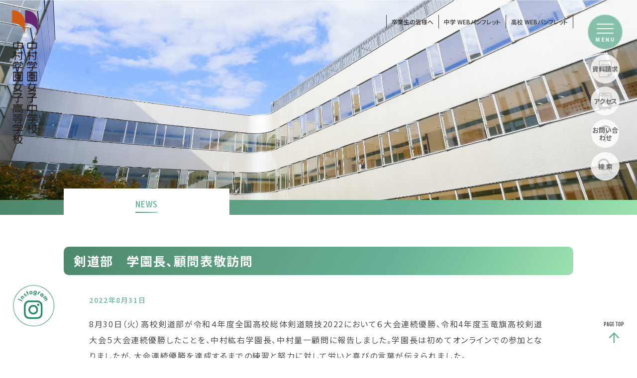

--- FILE ---
content_type: text/html; charset=UTF-8
request_url: https://www.nakamura-njh.ed.jp/news/10372/
body_size: 8923
content:


<!DOCTYPE html>
<html lang="ja">
<head>
	<meta charset="UTF-8">
	<meta http-equiv="Content-Type" content="text/html; charset=UTF-8">
	<meta http-equiv="X-UA-Compatible" content="IE=edge">
	<meta name="viewport" content="width=device-width,user-scalable=yes">
	<title>中村学園女子中学校・中村学園女子高等学校</title>
	<meta name="description" content="中村学園女子中学校・中村学園女子高等学校" />
	<meta name="keywords" content="" />
	<meta id="viewport" name="viewport" content="width=device-width, user-scalable=yes, maximum-scale=1.0, minimum-scale=1.0">
	<link href="https://www.nakamura-njh.ed.jp/css/style.min.css" rel="stylesheet" type="text/css" />
	<link href="https://www.nakamura-njh.ed.jp/css/cms.min.css" rel="stylesheet" type="text/css" />
	<link href="https://www.nakamura-njh.ed.jp/css/slick.css" rel="stylesheet" type="text/css" />
	<script src="https://www.nakamura-njh.ed.jp/js/jquery-3.4.1.min.js" type="text/javascript"></script>
	<script src="https://www.nakamura-njh.ed.jp/js/slick.min.js" type="text/javascript"></script>
	<meta name='robots' content='max-image-preview:large' />
<link rel="alternate" title="oEmbed (JSON)" type="application/json+oembed" href="https://www.nakamura-njh.ed.jp/wp-json/oembed/1.0/embed?url=https%3A%2F%2Fwww.nakamura-njh.ed.jp%2Fnews%2F10372%2F" />
<link rel="alternate" title="oEmbed (XML)" type="text/xml+oembed" href="https://www.nakamura-njh.ed.jp/wp-json/oembed/1.0/embed?url=https%3A%2F%2Fwww.nakamura-njh.ed.jp%2Fnews%2F10372%2F&#038;format=xml" />
<style id='wp-img-auto-sizes-contain-inline-css' type='text/css'>
img:is([sizes=auto i],[sizes^="auto," i]){contain-intrinsic-size:3000px 1500px}
/*# sourceURL=wp-img-auto-sizes-contain-inline-css */
</style>
<style id='wp-emoji-styles-inline-css' type='text/css'>

	img.wp-smiley, img.emoji {
		display: inline !important;
		border: none !important;
		box-shadow: none !important;
		height: 1em !important;
		width: 1em !important;
		margin: 0 0.07em !important;
		vertical-align: -0.1em !important;
		background: none !important;
		padding: 0 !important;
	}
/*# sourceURL=wp-emoji-styles-inline-css */
</style>
<style id='wp-block-library-inline-css' type='text/css'>
:root{--wp-block-synced-color:#7a00df;--wp-block-synced-color--rgb:122,0,223;--wp-bound-block-color:var(--wp-block-synced-color);--wp-editor-canvas-background:#ddd;--wp-admin-theme-color:#007cba;--wp-admin-theme-color--rgb:0,124,186;--wp-admin-theme-color-darker-10:#006ba1;--wp-admin-theme-color-darker-10--rgb:0,107,160.5;--wp-admin-theme-color-darker-20:#005a87;--wp-admin-theme-color-darker-20--rgb:0,90,135;--wp-admin-border-width-focus:2px}@media (min-resolution:192dpi){:root{--wp-admin-border-width-focus:1.5px}}.wp-element-button{cursor:pointer}:root .has-very-light-gray-background-color{background-color:#eee}:root .has-very-dark-gray-background-color{background-color:#313131}:root .has-very-light-gray-color{color:#eee}:root .has-very-dark-gray-color{color:#313131}:root .has-vivid-green-cyan-to-vivid-cyan-blue-gradient-background{background:linear-gradient(135deg,#00d084,#0693e3)}:root .has-purple-crush-gradient-background{background:linear-gradient(135deg,#34e2e4,#4721fb 50%,#ab1dfe)}:root .has-hazy-dawn-gradient-background{background:linear-gradient(135deg,#faaca8,#dad0ec)}:root .has-subdued-olive-gradient-background{background:linear-gradient(135deg,#fafae1,#67a671)}:root .has-atomic-cream-gradient-background{background:linear-gradient(135deg,#fdd79a,#004a59)}:root .has-nightshade-gradient-background{background:linear-gradient(135deg,#330968,#31cdcf)}:root .has-midnight-gradient-background{background:linear-gradient(135deg,#020381,#2874fc)}:root{--wp--preset--font-size--normal:16px;--wp--preset--font-size--huge:42px}.has-regular-font-size{font-size:1em}.has-larger-font-size{font-size:2.625em}.has-normal-font-size{font-size:var(--wp--preset--font-size--normal)}.has-huge-font-size{font-size:var(--wp--preset--font-size--huge)}.has-text-align-center{text-align:center}.has-text-align-left{text-align:left}.has-text-align-right{text-align:right}.has-fit-text{white-space:nowrap!important}#end-resizable-editor-section{display:none}.aligncenter{clear:both}.items-justified-left{justify-content:flex-start}.items-justified-center{justify-content:center}.items-justified-right{justify-content:flex-end}.items-justified-space-between{justify-content:space-between}.screen-reader-text{border:0;clip-path:inset(50%);height:1px;margin:-1px;overflow:hidden;padding:0;position:absolute;width:1px;word-wrap:normal!important}.screen-reader-text:focus{background-color:#ddd;clip-path:none;color:#444;display:block;font-size:1em;height:auto;left:5px;line-height:normal;padding:15px 23px 14px;text-decoration:none;top:5px;width:auto;z-index:100000}html :where(.has-border-color){border-style:solid}html :where([style*=border-top-color]){border-top-style:solid}html :where([style*=border-right-color]){border-right-style:solid}html :where([style*=border-bottom-color]){border-bottom-style:solid}html :where([style*=border-left-color]){border-left-style:solid}html :where([style*=border-width]){border-style:solid}html :where([style*=border-top-width]){border-top-style:solid}html :where([style*=border-right-width]){border-right-style:solid}html :where([style*=border-bottom-width]){border-bottom-style:solid}html :where([style*=border-left-width]){border-left-style:solid}html :where(img[class*=wp-image-]){height:auto;max-width:100%}:where(figure){margin:0 0 1em}html :where(.is-position-sticky){--wp-admin--admin-bar--position-offset:var(--wp-admin--admin-bar--height,0px)}@media screen and (max-width:600px){html :where(.is-position-sticky){--wp-admin--admin-bar--position-offset:0px}}

/*# sourceURL=wp-block-library-inline-css */
</style><style id='global-styles-inline-css' type='text/css'>
:root{--wp--preset--aspect-ratio--square: 1;--wp--preset--aspect-ratio--4-3: 4/3;--wp--preset--aspect-ratio--3-4: 3/4;--wp--preset--aspect-ratio--3-2: 3/2;--wp--preset--aspect-ratio--2-3: 2/3;--wp--preset--aspect-ratio--16-9: 16/9;--wp--preset--aspect-ratio--9-16: 9/16;--wp--preset--color--black: #000000;--wp--preset--color--cyan-bluish-gray: #abb8c3;--wp--preset--color--white: #ffffff;--wp--preset--color--pale-pink: #f78da7;--wp--preset--color--vivid-red: #cf2e2e;--wp--preset--color--luminous-vivid-orange: #ff6900;--wp--preset--color--luminous-vivid-amber: #fcb900;--wp--preset--color--light-green-cyan: #7bdcb5;--wp--preset--color--vivid-green-cyan: #00d084;--wp--preset--color--pale-cyan-blue: #8ed1fc;--wp--preset--color--vivid-cyan-blue: #0693e3;--wp--preset--color--vivid-purple: #9b51e0;--wp--preset--gradient--vivid-cyan-blue-to-vivid-purple: linear-gradient(135deg,rgb(6,147,227) 0%,rgb(155,81,224) 100%);--wp--preset--gradient--light-green-cyan-to-vivid-green-cyan: linear-gradient(135deg,rgb(122,220,180) 0%,rgb(0,208,130) 100%);--wp--preset--gradient--luminous-vivid-amber-to-luminous-vivid-orange: linear-gradient(135deg,rgb(252,185,0) 0%,rgb(255,105,0) 100%);--wp--preset--gradient--luminous-vivid-orange-to-vivid-red: linear-gradient(135deg,rgb(255,105,0) 0%,rgb(207,46,46) 100%);--wp--preset--gradient--very-light-gray-to-cyan-bluish-gray: linear-gradient(135deg,rgb(238,238,238) 0%,rgb(169,184,195) 100%);--wp--preset--gradient--cool-to-warm-spectrum: linear-gradient(135deg,rgb(74,234,220) 0%,rgb(151,120,209) 20%,rgb(207,42,186) 40%,rgb(238,44,130) 60%,rgb(251,105,98) 80%,rgb(254,248,76) 100%);--wp--preset--gradient--blush-light-purple: linear-gradient(135deg,rgb(255,206,236) 0%,rgb(152,150,240) 100%);--wp--preset--gradient--blush-bordeaux: linear-gradient(135deg,rgb(254,205,165) 0%,rgb(254,45,45) 50%,rgb(107,0,62) 100%);--wp--preset--gradient--luminous-dusk: linear-gradient(135deg,rgb(255,203,112) 0%,rgb(199,81,192) 50%,rgb(65,88,208) 100%);--wp--preset--gradient--pale-ocean: linear-gradient(135deg,rgb(255,245,203) 0%,rgb(182,227,212) 50%,rgb(51,167,181) 100%);--wp--preset--gradient--electric-grass: linear-gradient(135deg,rgb(202,248,128) 0%,rgb(113,206,126) 100%);--wp--preset--gradient--midnight: linear-gradient(135deg,rgb(2,3,129) 0%,rgb(40,116,252) 100%);--wp--preset--font-size--small: 13px;--wp--preset--font-size--medium: 20px;--wp--preset--font-size--large: 36px;--wp--preset--font-size--x-large: 42px;--wp--preset--spacing--20: 0.44rem;--wp--preset--spacing--30: 0.67rem;--wp--preset--spacing--40: 1rem;--wp--preset--spacing--50: 1.5rem;--wp--preset--spacing--60: 2.25rem;--wp--preset--spacing--70: 3.38rem;--wp--preset--spacing--80: 5.06rem;--wp--preset--shadow--natural: 6px 6px 9px rgba(0, 0, 0, 0.2);--wp--preset--shadow--deep: 12px 12px 50px rgba(0, 0, 0, 0.4);--wp--preset--shadow--sharp: 6px 6px 0px rgba(0, 0, 0, 0.2);--wp--preset--shadow--outlined: 6px 6px 0px -3px rgb(255, 255, 255), 6px 6px rgb(0, 0, 0);--wp--preset--shadow--crisp: 6px 6px 0px rgb(0, 0, 0);}:where(.is-layout-flex){gap: 0.5em;}:where(.is-layout-grid){gap: 0.5em;}body .is-layout-flex{display: flex;}.is-layout-flex{flex-wrap: wrap;align-items: center;}.is-layout-flex > :is(*, div){margin: 0;}body .is-layout-grid{display: grid;}.is-layout-grid > :is(*, div){margin: 0;}:where(.wp-block-columns.is-layout-flex){gap: 2em;}:where(.wp-block-columns.is-layout-grid){gap: 2em;}:where(.wp-block-post-template.is-layout-flex){gap: 1.25em;}:where(.wp-block-post-template.is-layout-grid){gap: 1.25em;}.has-black-color{color: var(--wp--preset--color--black) !important;}.has-cyan-bluish-gray-color{color: var(--wp--preset--color--cyan-bluish-gray) !important;}.has-white-color{color: var(--wp--preset--color--white) !important;}.has-pale-pink-color{color: var(--wp--preset--color--pale-pink) !important;}.has-vivid-red-color{color: var(--wp--preset--color--vivid-red) !important;}.has-luminous-vivid-orange-color{color: var(--wp--preset--color--luminous-vivid-orange) !important;}.has-luminous-vivid-amber-color{color: var(--wp--preset--color--luminous-vivid-amber) !important;}.has-light-green-cyan-color{color: var(--wp--preset--color--light-green-cyan) !important;}.has-vivid-green-cyan-color{color: var(--wp--preset--color--vivid-green-cyan) !important;}.has-pale-cyan-blue-color{color: var(--wp--preset--color--pale-cyan-blue) !important;}.has-vivid-cyan-blue-color{color: var(--wp--preset--color--vivid-cyan-blue) !important;}.has-vivid-purple-color{color: var(--wp--preset--color--vivid-purple) !important;}.has-black-background-color{background-color: var(--wp--preset--color--black) !important;}.has-cyan-bluish-gray-background-color{background-color: var(--wp--preset--color--cyan-bluish-gray) !important;}.has-white-background-color{background-color: var(--wp--preset--color--white) !important;}.has-pale-pink-background-color{background-color: var(--wp--preset--color--pale-pink) !important;}.has-vivid-red-background-color{background-color: var(--wp--preset--color--vivid-red) !important;}.has-luminous-vivid-orange-background-color{background-color: var(--wp--preset--color--luminous-vivid-orange) !important;}.has-luminous-vivid-amber-background-color{background-color: var(--wp--preset--color--luminous-vivid-amber) !important;}.has-light-green-cyan-background-color{background-color: var(--wp--preset--color--light-green-cyan) !important;}.has-vivid-green-cyan-background-color{background-color: var(--wp--preset--color--vivid-green-cyan) !important;}.has-pale-cyan-blue-background-color{background-color: var(--wp--preset--color--pale-cyan-blue) !important;}.has-vivid-cyan-blue-background-color{background-color: var(--wp--preset--color--vivid-cyan-blue) !important;}.has-vivid-purple-background-color{background-color: var(--wp--preset--color--vivid-purple) !important;}.has-black-border-color{border-color: var(--wp--preset--color--black) !important;}.has-cyan-bluish-gray-border-color{border-color: var(--wp--preset--color--cyan-bluish-gray) !important;}.has-white-border-color{border-color: var(--wp--preset--color--white) !important;}.has-pale-pink-border-color{border-color: var(--wp--preset--color--pale-pink) !important;}.has-vivid-red-border-color{border-color: var(--wp--preset--color--vivid-red) !important;}.has-luminous-vivid-orange-border-color{border-color: var(--wp--preset--color--luminous-vivid-orange) !important;}.has-luminous-vivid-amber-border-color{border-color: var(--wp--preset--color--luminous-vivid-amber) !important;}.has-light-green-cyan-border-color{border-color: var(--wp--preset--color--light-green-cyan) !important;}.has-vivid-green-cyan-border-color{border-color: var(--wp--preset--color--vivid-green-cyan) !important;}.has-pale-cyan-blue-border-color{border-color: var(--wp--preset--color--pale-cyan-blue) !important;}.has-vivid-cyan-blue-border-color{border-color: var(--wp--preset--color--vivid-cyan-blue) !important;}.has-vivid-purple-border-color{border-color: var(--wp--preset--color--vivid-purple) !important;}.has-vivid-cyan-blue-to-vivid-purple-gradient-background{background: var(--wp--preset--gradient--vivid-cyan-blue-to-vivid-purple) !important;}.has-light-green-cyan-to-vivid-green-cyan-gradient-background{background: var(--wp--preset--gradient--light-green-cyan-to-vivid-green-cyan) !important;}.has-luminous-vivid-amber-to-luminous-vivid-orange-gradient-background{background: var(--wp--preset--gradient--luminous-vivid-amber-to-luminous-vivid-orange) !important;}.has-luminous-vivid-orange-to-vivid-red-gradient-background{background: var(--wp--preset--gradient--luminous-vivid-orange-to-vivid-red) !important;}.has-very-light-gray-to-cyan-bluish-gray-gradient-background{background: var(--wp--preset--gradient--very-light-gray-to-cyan-bluish-gray) !important;}.has-cool-to-warm-spectrum-gradient-background{background: var(--wp--preset--gradient--cool-to-warm-spectrum) !important;}.has-blush-light-purple-gradient-background{background: var(--wp--preset--gradient--blush-light-purple) !important;}.has-blush-bordeaux-gradient-background{background: var(--wp--preset--gradient--blush-bordeaux) !important;}.has-luminous-dusk-gradient-background{background: var(--wp--preset--gradient--luminous-dusk) !important;}.has-pale-ocean-gradient-background{background: var(--wp--preset--gradient--pale-ocean) !important;}.has-electric-grass-gradient-background{background: var(--wp--preset--gradient--electric-grass) !important;}.has-midnight-gradient-background{background: var(--wp--preset--gradient--midnight) !important;}.has-small-font-size{font-size: var(--wp--preset--font-size--small) !important;}.has-medium-font-size{font-size: var(--wp--preset--font-size--medium) !important;}.has-large-font-size{font-size: var(--wp--preset--font-size--large) !important;}.has-x-large-font-size{font-size: var(--wp--preset--font-size--x-large) !important;}
/*# sourceURL=global-styles-inline-css */
</style>

<style id='classic-theme-styles-inline-css' type='text/css'>
/*! This file is auto-generated */
.wp-block-button__link{color:#fff;background-color:#32373c;border-radius:9999px;box-shadow:none;text-decoration:none;padding:calc(.667em + 2px) calc(1.333em + 2px);font-size:1.125em}.wp-block-file__button{background:#32373c;color:#fff;text-decoration:none}
/*# sourceURL=/wp-includes/css/classic-themes.min.css */
</style>
<link rel='stylesheet' id='wp-pagenavi-css' href='https://www.nakamura-njh.ed.jp/njh-info/wp-content/plugins/wp-pagenavi/pagenavi-css.css?ver=2.70' type='text/css' media='all' />
<link rel="https://api.w.org/" href="https://www.nakamura-njh.ed.jp/wp-json/" /><link rel="alternate" title="JSON" type="application/json" href="https://www.nakamura-njh.ed.jp/wp-json/wp/v2/news/10372" /><link rel="EditURI" type="application/rsd+xml" title="RSD" href="https://www.nakamura-njh.ed.jp/njh-info/xmlrpc.php?rsd" />
<meta name="generator" content="WordPress 6.9" />
<link rel="canonical" href="https://www.nakamura-njh.ed.jp/news/10372/" />
<link rel="stylesheet" href="https://www.nakamura-njh.ed.jp/njh-info/wp-content/plugins/realtime-calendar/calendar.css" type="text/css" media="screen" />
<script type="text/javascript" src="https://www.nakamura-njh.ed.jp/njh-info/wp-content/plugins/realtime-calendar/dayChecker.js"></script>
<script type="text/javascript" src="https://www.nakamura-njh.ed.jp/njh-info/wp-content/plugins/realtime-calendar/util.js"></script>
<style type="text/css">.recentcomments a{display:inline !important;padding:0 !important;margin:0 !important;}</style><link rel="icon" href="https://www.nakamura-njh.ed.jp/njh-info/wp-content/uploads/2021/03/cropped-brand_logo-32x32.png" sizes="32x32" />
<link rel="icon" href="https://www.nakamura-njh.ed.jp/njh-info/wp-content/uploads/2021/03/cropped-brand_logo-192x192.png" sizes="192x192" />
<link rel="apple-touch-icon" href="https://www.nakamura-njh.ed.jp/njh-info/wp-content/uploads/2021/03/cropped-brand_logo-180x180.png" />
<meta name="msapplication-TileImage" content="https://www.nakamura-njh.ed.jp/njh-info/wp-content/uploads/2021/03/cropped-brand_logo-270x270.png" />
		<!-- Global site tag (gtag.js) - Google Analytics -->
<script async src="https://www.googletagmanager.com/gtag/js?id=G-71L6WZ182F"></script>
<script>
  window.dataLayer = window.dataLayer || [];
  function gtag(){dataLayer.push(arguments);}
  gtag('js', new Date());

  gtag('config', 'G-71L6WZ182F');
  gtag('config', 'UA-230304220-1');

</script>


</head>


<body class="cms single introduction">
	<div class="content-wrap">
		
	<a href="https://www.nakamura-njh.ed.jp/" class="header-left-logo"><img src="https://www.nakamura-njh.ed.jp/images/common/main-logo.png" alt="中村学園女子中学校・中村学園女子高等学校" class="pc-object"><img src="https://www.nakamura-njh.ed.jp/images/common/footer-logo.png" alt="中村学園女子中学校・中村学園女子高等学校" class="mb-object"></a>

<div class="header-common-container">
		<!-- <a href="#">受験生・保護者の皆様へ</a> -->
		<!-- <a href="#">在校生保護者の皆様へ</a> -->
		<a href="https://www.nakamura-njh.ed.jp/alumni/">卒業生の皆様へ</a>
		<!-- <a href="https://www.nakamura-njh.ed.jp/book_tyu_kou/" target="_blank">中学 WEBパンフレット</a>
		<a href="https://www.nakamura-njh.ed.jp/book_kou/" target="_blank">高校 WEBパンフレット</a> -->
		<a href="https://www.nakamura-njh.ed.jp/pdf/nakamura_jhs_2026_digital.pdf" target="_blank">中学 WEBパンフレット</a>
		<a href="https://www.nakamura-njh.ed.jp/pdf/nakamura_shs_2026_digital.pdf" target="_blank">高校 WEBパンフレット</a>
</div>


		<header>
    <div class="l-header">
        <div class="header-container">
            <h1 class="school-logo"><a href="https://www.nakamura-njh.ed.jp/">中村学園女子中学校・中村学園女子高等学校</a></h1>
            <div class="l-menu-trigger__box">
                <div class="menu-trigger trigger">
                    <span></span>
                    <span></span>
                    <span></span>
                    <p class="menue">MENU</p>
                </div>
                <div class="l-menu-box">
                    <div class="inner">
                        <div class="menu-school-logo"><a href="https://www.nakamura-njh.ed.jp/"><img src="https://www.nakamura-njh.ed.jp/images/common/footer-logo.png" alt="中村学園女子中学校・中村学園女子高等学校"></a></div>
                        <div class="res-icon_menu">
                            <ul>
                                <li><a href="https://www.nakamura-njh.ed.jp/request/">資料請求</a></li>
                                <li><a href="https://www.nakamura-njh.ed.jp/access/">アクセス</a></li>
                                <li><a href="https://www.nakamura-njh.ed.jp/contact/">お問い合わせ</a></li>
                                <!-- <li><a href="https://www.nakamura-njh.ed.jp/book_tyu_kou/">中学<br>WEBパンフ</a></li>
                                <li><a href="https://www.nakamura-njh.ed.jp/book_kou/">高校<br>WEBパンフ</a></li> -->
                            </ul>
                            <div class="res-search-wrap">
                                <script async src="https://cse.google.com/cse.js?cx=fcd77a995b4b043e9"></script>
                                <div class="gcse-search"></div>
                            </div>
                        </div>
                        <div class="school-content two-column">
                            <div class="junior-menu">
                                <a href="https://www.nakamura-njh.ed.jp/junior/"><h3 class="school-menu-title">中村学園女子中学校</h3></a>
                                <div class="cat-menu_title">学校紹介</div>
                                <div class="category-list">
                                    <ul class="category-box">
                                        <li><a href="https://www.nakamura-njh.ed.jp/junior/introduction/greeting.html">学校長ご挨拶</a></li>
                                        <li><a href="https://www.nakamura-njh.ed.jp/junior/introduction/spirits.html">建学の精神</a></li>
                                        <li><a href="https://www.nakamura-njh.ed.jp/junior/introduction/history.html">沿革</a></li>
                                        <li><a href="https://www.nakamura-njh.ed.jp/junior/introduction/institution.html">学校法人中村学園が設置する学校等</a></li>
                                    </ul>
                                </div>
                                <div class="cat-menu_title">中学校の学び</div>
                                <div class="category-list">
                                    <ul class="category-box">
                                        <li><a href="https://www.nakamura-njh.ed.jp/junior/education/system.html">学びの特長</a></li>
                                        <li><a href="https://www.nakamura-njh.ed.jp/junior/education/curriculum.html">カリキュラム</a></li>
                                        <li><a href="https://www.nakamura-njh.ed.jp/junior/education/global.html">グローバル教育</a></li>
                                    </ul>
                                </div>
                                <div class="cat-menu_title">学校生活</div>
                                <div class="category-list">
                                    <ul class="category-box">
                                        <li><a href="https://www.nakamura-njh.ed.jp/junior/life/event.html">年間行事</a></li>
                                        <li><a href="https://www.nakamura-njh.ed.jp/junior/life/oneday.html">生徒の1日</a></li>
                                        <li><a href="https://www.nakamura-njh.ed.jp/junior/life/uniform.html">制服紹介</a></li>
                                        <li><a href="https://www.nakamura-njh.ed.jp/junior/life/school_lunch.html">スクールランチ</a></li>
                                        <li><a href="https://www.nakamura-njh.ed.jp/junior/life/facilities.html">施設紹介</a></li>
                                        <li><a href="https://www.nakamura-njh.ed.jp/life/dormitory.html">水仙寮</a></li>
                                        <li><a href="https://www.nakamura-njh.ed.jp/pdf/basic_policy.pdf" target="_blank">いじめ防止基本方針</a></li>
                                    </ul>
                                </div>
                                <div class="cat-menu_title">部活動・生徒会</div>
                                <div class="category-list">
                                    <ul class="category-box">
                                        <li><a href="https://www.nakamura-njh.ed.jp/junior/club/club_index.html">部活動・同好会</a></li>
                                        <li><a href="https://www.nakamura-njh.ed.jp/junior/club/student_council.html">水仙会（生徒会）</a></li>
                                    </ul>
                                </div>
                                <div class="cat-menu_title">進路について</div>
                                <div class="category-list">
                                    <ul class="category-box">
                                        <li><a href="https://www.nakamura-njh.ed.jp/junior/career/support.html">進路サポート体制</a></li>
                                        <li><a href="https://www.nakamura-njh.ed.jp/junior/career/result.html">合格実績</a></li>
                                        <li><a href="https://www.nakamura-njh.ed.jp/junior/career/message.html">卒業生メッセージ（中高一貫生）</a></li>
                                    </ul>
                                </div>
                                <div class="cat-menu_title">入試・入学情報</div>
                                <div class="category-list">
                                    <ul class="category-box">
                                        <li><a href="https://www.nakamura-njh.ed.jp/junior/examination/guideline.html">入試要項</a></li>
                                        <li><a href="https://www.nakamura-njh.ed.jp/junior/examination/expenses.html">諸経費・奨学金制度</a></li>
                                        <li><a href="https://www.nakamura-njh.ed.jp/junior/examination/openschool.html">学校説明会・オープンスクール</a></li>
                                        <li><a href="https://www.nakamura-njh.ed.jp/junior/examination/faq.html">よくある質問</a></li>
                                    </ul>
                                </div>
                            </div>
                            <div class="senior-menu">
                                <a href="https://www.nakamura-njh.ed.jp/senior/"><h3 class="school-menu-title">中村学園女子高等学校</h3></a>
                                <div class="cat-menu_title">学校紹介</div>
                                <div class="category-list">
                                    <ul class="category-box">
                                        <li><a href="https://www.nakamura-njh.ed.jp/senior/introduction/greeting.html">学校長ご挨拶</a></li>
                                        <li><a href="https://www.nakamura-njh.ed.jp/senior/introduction/spirits.html">建学の精神</a></li>
                                        <li><a href="https://www.nakamura-njh.ed.jp/senior/introduction/history.html">沿革</a></li>
                                        <li><a href="https://www.nakamura-njh.ed.jp/senior/introduction/institution.html">学校法人中村学園が設置する学校等</a></li>
                                    </ul>
                                </div>
                                <div class="cat-menu_title">高校の学び</div>
                                <div class="category-list">
                                    <ul class="category-box">
                                        <li><a href="https://www.nakamura-njh.ed.jp/senior/education/system.html">学びの特長</a></li>
                                        <li><a href="https://www.nakamura-njh.ed.jp/senior/education/course.html">コース紹介</a></li>
                                        <li><a href="https://www.nakamura-njh.ed.jp/senior/education/global.html">グローバル教育</a></li>
                                    </ul>
                                </div>
                                <div class="cat-menu_title">学校生活</div>
                                <div class="category-list">
                                    <ul class="category-box">
                                        <li><a href="https://www.nakamura-njh.ed.jp/senior/life/event.html">年間行事</a></li>
                                        <li><a href="https://www.nakamura-njh.ed.jp/senior/life/oneday.html">生徒の1日</a></li>
                                        <li><a href="https://www.nakamura-njh.ed.jp/senior/life/uniform.html">制服紹介</a></li>
                                        <li><a href="https://www.nakamura-njh.ed.jp/senior/life/facilities.html">施設紹介</a></li>
                                        <li><a href="https://www.nakamura-njh.ed.jp/life/dormitory.html">水仙寮</a></li>
                                        <li><a href="https://www.nakamura-njh.ed.jp/pdf/basic_policy.pdf" target="_blank">いじめ防止基本方針</a></li>
                                    </ul>
                                </div>
                                <div class="cat-menu_title">部活動・生徒会</div>
                                <div class="category-list">
                                    <ul class="category-box">
                                        <li><a href="https://www.nakamura-njh.ed.jp/senior/club/club_index.html">部活動・同好会</a></li>
                                        <li><a href="https://www.nakamura-njh.ed.jp/senior/club/student_council.html">水仙会（生徒会）</a></li>
                                    </ul>
                                </div>
                                <div class="cat-menu_title">進路について</div>
                                <div class="category-list">
                                    <ul class="category-box">
                                        <li><a href="https://www.nakamura-njh.ed.jp/senior/career/support.html">進路サポート体制</a></li>
                                        <li><a href="https://www.nakamura-njh.ed.jp/senior/career/result.html">合格実績</a></li>
                                        <li><a href="https://www.nakamura-njh.ed.jp/senior/career/message.html">卒業生メッセージ</a></li>
                                    </ul>
                                </div>
                                <div class="cat-menu_title">入試・入学情報</div>
                                <div class="category-list">
                                    <ul class="category-box">
                                        <li><a href="https://www.nakamura-njh.ed.jp/senior/examination/guideline.html">入試要項</a></li>
                                        <li><a href="https://www.nakamura-njh.ed.jp/senior/examination/expenses.html">諸経費・奨学金制度</a></li>
                                        <li><a href="https://www.nakamura-njh.ed.jp/senior/examination/openschool.html">学校説明会・オープンスクール</a></li>
                                        <li><a href="https://www.nakamura-njh.ed.jp/senior/examination/faq.html">よくある質問</a></li>
                                    </ul>
                                </div>
                            </div>
                        </div>
                        <div class="information-container">
                            <div class="information-box">
                                <a href="https://www.nakamura-njh.ed.jp/access/">交通アクセス</a>
                                <a href="https://www.nakamura-njh.ed.jp/alumni/">卒業生の皆さまへ</a>
                                <a href="https://www.nakamura-njh.ed.jp/pdf/nakamura_jhs_2026_digital.pdf" target="_blank">中学WEBパンフ</a>
                                <a href="https://www.nakamura-njh.ed.jp/pdf/nakamura_shs_2026_digital.pdf" target="_blank">高校WEBパンフ</a>
                                <a href="https://www.nakamura-njh.ed.jp/en-index/">ENGLISH</a>
                                <a href="https://www.nakamura-njh.ed.jp/information/privacypolicy.html">プライバシーポリシー</a>
                                <a href="https://www.nakamura-njh.ed.jp/information/sitemap.html">サイトマップ</a>
                            </div>
                        </div>
                    </div>
                        <div class="group-menu">
                            <div class="menu-group-logo"><img src="https://www.nakamura-njh.ed.jp/images/common/gakuen-logo-color.png" alt="中村学園"></div>
                            <div class="group-container">
                                    <a href="https://www.nakamura-u.ac.jp/gakuen/" target="_blank">学校法人 中村学園</a>
                                    <a href="https://www.nakamura-u.ac.jp/" target="_blank">中村学園大学・中村学園大学短期大学部</a>
                                    <a href="https://nakamura-njh.ed.jp/" target="_blank">中村学園女子中学・高等学校</a>
                                    <a href="https://www.nakamura-sanyo.ed.jp/" target="_blank">中村学園三陽中学・高等学校</a>
                                    <a href="https://www.nakamura-u.ac.jp/asahi/" target="_blank">中村学園大学付属 あさひ幼稚園</a>
                                    <a href="https://www.nakamura-u.ac.jp/iki/" target="_blank">中村学園大学付属 壱岐幼稚園</a>
                                    <a href="https://www.nakamura-u.ac.jp/ohisama/" target="_blank">中村学園大学付属 おひさま保育園</a>
                                    <a href="https://www.nakamura-u.ac.jp/ohori/" target="_blank">中村学園大学付属 大濠保育園</a>
                            </div>
                            <div class="information-container">
                                <div class="information-box">
                                    <a href="http://www.nakamura-u.ac.jp/gakuen/recruit/" target="_blank">中村学園職員採用について</a>
                                </div>
                            </div>
                        </div>
                </div>
            </div>
            <ul class="mainmenu-iconbnr">
                <li><a href="https://www.nakamura-njh.ed.jp/request/" class="icon-link">資料請求</a></li>
                <li><a href="https://www.nakamura-njh.ed.jp/access/" class="icon-link">アクセス</a></li>
                <li><a href="https://www.nakamura-njh.ed.jp/contact/" class="icon-link">お問い合わせ</a></li>
                <li><a href="#" class="icon-link search-btn">検 索</a>
                    <div class="search-wrap">
                        <div class="search-wrap-inner">
                            <div class="search-bg"></div>
                            <script async src="https://cse.google.com/cse.js?cx=fcd77a995b4b043e9"></script>
                            <div class="gcse-search"></div>
                        </div>
                    </div>
                </li>
            </ul>

        </div>
        <!-- <ul class="sns-bnr pc-object"> -->
        <ul class="sns-bnr">
            <li><a href="https://www.instagram.com/nakamura_ghs/" target="_blank"><img src="https://www.nakamura-njh.ed.jp/images/common/instagram-icon.png" alt="Instagram"></a></li>
        </ul>
    </div>
</header>

		<div class="l-main-visual">
			<div class="photo">&nbsp;</div>
			<div class="page-title-box">
				<h2 class="page-title">
											<span class="en">NEWS</span>
															</h2>
				
				<!-- <h2 class="page-title"><span class="en">NEWS</span>
									</h2> -->
				<!-- <div class="page-lead">この文章はダミーテキストです。文字サイズや行間などを確認するために入れています。この文章はダミーテキストです。文字サイズや行間などを確認するために入れています。</div> -->
			</div>
		</div>
		<div class="page-content">
			<div class="content-section">
			<div class="content-inner">
				<h3 class="section-title">剣道部　学園長、顧問表敬訪問</h3>

								 

					<div class="cms_single_date">2022年8月31日</div>

					<div class="cms_single_content">
						<p>8月30日（火）高校剣道部が令和４年度全国高校総体剣道競技2022において６大会連続優勝、令和4年度玉竜旗高校剣道大会５大会連続優勝したことを、中村紘右学園長、中村量一顧問に報告しました。学園長は初めてオンラインでの参加となりましたが、大会連続優勝を達成するまでの練習と努力に対して労いと喜びの言葉が伝えられました。</p>
<p>顧問から、３年生は部活動を引退しても、この経験が今後も必ず役立っていくので、自信を持って突き進んでくださいと激励の言葉をいただきました。</p>

													<ul class="cms_single_gallery">
								<li><img src="https://www.nakamura-njh.ed.jp/njh-info/wp-content/uploads/2022/08/★DSC_0615.jpg">
																	</li>
																	<li><img src="https://www.nakamura-njh.ed.jp/njh-info/wp-content/uploads/2022/08/★P1101460.jpg">
																			</li>
																									<li><img src="https://www.nakamura-njh.ed.jp/njh-info/wp-content/uploads/2022/08/★P1101452.jpg">
																			</li>
																									<li><img src="https://www.nakamura-njh.ed.jp/njh-info/wp-content/uploads/2022/08/★P1101447.jpg">
																			</li>
																									<li><img src="https://www.nakamura-njh.ed.jp/njh-info/wp-content/uploads/2022/08/★P1101466.jpg">
																			</li>
																																																																																																																							</ul>
						

					</div>
					<div class="cms_footer">
							<div class="cms_prev">
														</div>
							<div class="cms_next">
														</div>
							<div class="mobile_prev">
														</div>
							<div class="mobile_next">
														</div>
					</div>	
				               



			</div>
			</div>
		</div>
		<footer>
	<div class="l-footer">
		<div class="inner">
		<div class="footer-menu">

            <a href="https://www.nakamura-njh.ed.jp/alumni/">卒業生の皆さまへ</a> ｜ 
            <a href="https://www.nakamura-u.ac.jp/gakuen/recruit/" target="_blank">教職員募集</a> ｜ 
            <a href="https://www.nakamura-njh.ed.jp/en-index/">ENGLISH</a> ｜ 
            <a href="https://www.nakamura-njh.ed.jp/information/privacypolicy.html">プライバシーポリシー</a> ｜ 
            <a href="https://www.nakamura-njh.ed.jp/information/sitemap.html">サイトマップ</a>
		</div>
		<div class="footer-container">
			<div class="footer-logo"><a href="https://www.nakamura-njh.ed.jp/"><img src="https://www.nakamura-njh.ed.jp//images/common/footer-logo.png" alt=""></a></div>
			<ul class="footer-sns">
				<li><a href="https://www.youtube.com/channel/UCARjlHsJYPK8VtuGwldo_zQ/featured?disable_polymer=1" target="_blank"><img src="https://www.nakamura-njh.ed.jp/images/common/footer-sns-iconmono01.svg" alt=""></a></li>
				<li><a href="https://fb.me/nakamura.ghs" target="_blank"><img src="https://www.nakamura-njh.ed.jp/images/common/footer-sns-iconmono02.svg" alt=""></a></li>
				<li><a href="https://www.instagram.com/nakamura_ghs/" target="_blank"><img src="https://www.nakamura-njh.ed.jp/images/common/footer-sns-iconmono03.svg" alt=""></a></li>
			</ul>
		</div>
		</div>
		<div class="footer-copyright">&copy; Nakamura Gakuen Girls’ Junior & Senior High School</div>
		<div class="footer_page_top"><a href="#">PAGE TOP</a></div>
	</div>
</footer>



	</div>
	<script>
	$(function() {
		$('.trigger').on('click', function() {
			var self = $(this).parent();
			$('.l-menu-trigger__box').toggleClass('active');
			$('body').toggleClass('menuactive');
			// $('.category-box').not(self).removeClass("active");
		});
	});

	$(function() {
		$('.cat-menu_title').on('click', function() {
			$(this).next('.category-list').toggleClass('is-show');
			$(this).toggleClass('active');
			// $('.category-box').not(self).removeClass("active");
		});
	});

	$(document).on('click touchend', function(event) {
	  if (!$(event.target).closest('.l-menu-trigger__box').length) {
	    $('.l-menu-trigger__box').removeClass("active");
	  }
	});

	$(window).on("load scroll resize", function(){
	    var this_y = $(this).scrollTop();
		if (window.matchMedia( "(max-width: 768px) , (max-width: 1024px) and (orientation: portrait)" ).matches) {
		    if (this_y >= 250) {
		        $('header').addClass('hide-out');
		        $('.header-left-logo').addClass('hide-out');
		    } else {
		        $('header').removeClass('hide-out');
		        $('.header-left-logo').removeClass('hide-out');
		    }
		} 
	});



	$(function() {
		$('.search-btn').on('click', function() {
			$('.search-wrap').toggleClass('active');
		});
	});
	$(function() {
		$('.search-bg').on('click', function() {
			$('.search-wrap').removeClass('active');
		});
	});


</script>
    <script type="text/javascript">
      var _gaq = _gaq || [];
      _gaq.push(['_setAccount', 'UA-34435091-1']);
      _gaq.push(['_trackPageview']);
      (function() {
      var ga = document.createElement('script'); ga.type = 'text/javascript'; ga.async = true;
      ga.src = ('https:' == document.location.protocol ? 'https://web.archive.org/web/20201203072211/https://ssl' : 'https://web.archive.org/web/20201203072211/http://www') + '.google-analytics.com/ga.js';
      var s = document.getElementsByTagName('script')[0]; s.parentNode.insertBefore(ga, s);
      })();
    </script>

<script type="speculationrules">
{"prefetch":[{"source":"document","where":{"and":[{"href_matches":"/*"},{"not":{"href_matches":["/njh-info/wp-*.php","/njh-info/wp-admin/*","/njh-info/wp-content/uploads/*","/njh-info/wp-content/*","/njh-info/wp-content/plugins/*","/njh-info/wp-content/themes/njh-info/*","/*\\?(.+)"]}},{"not":{"selector_matches":"a[rel~=\"nofollow\"]"}},{"not":{"selector_matches":".no-prefetch, .no-prefetch a"}}]},"eagerness":"conservative"}]}
</script>
<script type="text/javascript">
setWeekColor();
setCurrentDate();
setWeekendAndHoliday('$current_year', '$current_month');
</script>
        <script type="text/javascript">
            /* <![CDATA[ */
           document.querySelectorAll("ul.nav-menu").forEach(
               ulist => { 
                    if (ulist.querySelectorAll("li").length == 0) {
                        ulist.style.display = "none";

                                            } 
                }
           );
            /* ]]> */
        </script>
        <script id="wp-emoji-settings" type="application/json">
{"baseUrl":"https://s.w.org/images/core/emoji/17.0.2/72x72/","ext":".png","svgUrl":"https://s.w.org/images/core/emoji/17.0.2/svg/","svgExt":".svg","source":{"concatemoji":"https://www.nakamura-njh.ed.jp/njh-info/wp-includes/js/wp-emoji-release.min.js?ver=6.9"}}
</script>
<script type="module">
/* <![CDATA[ */
/*! This file is auto-generated */
const a=JSON.parse(document.getElementById("wp-emoji-settings").textContent),o=(window._wpemojiSettings=a,"wpEmojiSettingsSupports"),s=["flag","emoji"];function i(e){try{var t={supportTests:e,timestamp:(new Date).valueOf()};sessionStorage.setItem(o,JSON.stringify(t))}catch(e){}}function c(e,t,n){e.clearRect(0,0,e.canvas.width,e.canvas.height),e.fillText(t,0,0);t=new Uint32Array(e.getImageData(0,0,e.canvas.width,e.canvas.height).data);e.clearRect(0,0,e.canvas.width,e.canvas.height),e.fillText(n,0,0);const a=new Uint32Array(e.getImageData(0,0,e.canvas.width,e.canvas.height).data);return t.every((e,t)=>e===a[t])}function p(e,t){e.clearRect(0,0,e.canvas.width,e.canvas.height),e.fillText(t,0,0);var n=e.getImageData(16,16,1,1);for(let e=0;e<n.data.length;e++)if(0!==n.data[e])return!1;return!0}function u(e,t,n,a){switch(t){case"flag":return n(e,"\ud83c\udff3\ufe0f\u200d\u26a7\ufe0f","\ud83c\udff3\ufe0f\u200b\u26a7\ufe0f")?!1:!n(e,"\ud83c\udde8\ud83c\uddf6","\ud83c\udde8\u200b\ud83c\uddf6")&&!n(e,"\ud83c\udff4\udb40\udc67\udb40\udc62\udb40\udc65\udb40\udc6e\udb40\udc67\udb40\udc7f","\ud83c\udff4\u200b\udb40\udc67\u200b\udb40\udc62\u200b\udb40\udc65\u200b\udb40\udc6e\u200b\udb40\udc67\u200b\udb40\udc7f");case"emoji":return!a(e,"\ud83e\u1fac8")}return!1}function f(e,t,n,a){let r;const o=(r="undefined"!=typeof WorkerGlobalScope&&self instanceof WorkerGlobalScope?new OffscreenCanvas(300,150):document.createElement("canvas")).getContext("2d",{willReadFrequently:!0}),s=(o.textBaseline="top",o.font="600 32px Arial",{});return e.forEach(e=>{s[e]=t(o,e,n,a)}),s}function r(e){var t=document.createElement("script");t.src=e,t.defer=!0,document.head.appendChild(t)}a.supports={everything:!0,everythingExceptFlag:!0},new Promise(t=>{let n=function(){try{var e=JSON.parse(sessionStorage.getItem(o));if("object"==typeof e&&"number"==typeof e.timestamp&&(new Date).valueOf()<e.timestamp+604800&&"object"==typeof e.supportTests)return e.supportTests}catch(e){}return null}();if(!n){if("undefined"!=typeof Worker&&"undefined"!=typeof OffscreenCanvas&&"undefined"!=typeof URL&&URL.createObjectURL&&"undefined"!=typeof Blob)try{var e="postMessage("+f.toString()+"("+[JSON.stringify(s),u.toString(),c.toString(),p.toString()].join(",")+"));",a=new Blob([e],{type:"text/javascript"});const r=new Worker(URL.createObjectURL(a),{name:"wpTestEmojiSupports"});return void(r.onmessage=e=>{i(n=e.data),r.terminate(),t(n)})}catch(e){}i(n=f(s,u,c,p))}t(n)}).then(e=>{for(const n in e)a.supports[n]=e[n],a.supports.everything=a.supports.everything&&a.supports[n],"flag"!==n&&(a.supports.everythingExceptFlag=a.supports.everythingExceptFlag&&a.supports[n]);var t;a.supports.everythingExceptFlag=a.supports.everythingExceptFlag&&!a.supports.flag,a.supports.everything||((t=a.source||{}).concatemoji?r(t.concatemoji):t.wpemoji&&t.twemoji&&(r(t.twemoji),r(t.wpemoji)))});
//# sourceURL=https://www.nakamura-njh.ed.jp/njh-info/wp-includes/js/wp-emoji-loader.min.js
/* ]]> */
</script>
</body>
</html>



--- FILE ---
content_type: image/svg+xml
request_url: https://www.nakamura-njh.ed.jp/images/common/menu-arrow.svg
body_size: 260
content:
<svg xmlns="http://www.w3.org/2000/svg" viewBox="0 0 70 70"><defs><style>.cls-1{fill:none;stroke:#69b297;stroke-miterlimit:10;stroke-width:8.15px;}</style></defs><title>menu-arrow</title><g id="レイヤー_7" data-name="レイヤー 7"><polyline class="cls-1" points="65.66 32.53 35 63.19 4.34 32.53"/><line class="cls-1" x1="35" x2="35" y2="63.19"/></g></svg>

--- FILE ---
content_type: image/svg+xml
request_url: https://www.nakamura-njh.ed.jp/images/common/footer-sns-iconmono03.svg
body_size: 4054
content:
<svg xmlns="http://www.w3.org/2000/svg" xmlns:xlink="http://www.w3.org/1999/xlink" viewBox="0 0 100 100"><defs><style>.cls-1{fill:#fff;}</style></defs><g id="レイヤー_7" data-name="レイヤー 7"><image width="417" height="418" transform="translate(-0.07 -0.21) scale(0.24)" xlink:href="[data-uri]"/><path class="cls-1" d="M65.31,86.87H34.69A21.58,21.58,0,0,1,13.13,65.31V34.69A21.58,21.58,0,0,1,34.69,13.13H65.31A21.59,21.59,0,0,1,86.88,34.69V65.31A21.59,21.59,0,0,1,65.31,86.87ZM34.69,20A14.71,14.71,0,0,0,20,34.69V65.31A14.71,14.71,0,0,0,34.69,80H65.31A14.71,14.71,0,0,0,80,65.31V34.69A14.71,14.71,0,0,0,65.31,20Z"/><path class="cls-1" d="M74.3,30.33a4.6,4.6,0,1,1-4.59-4.59A4.6,4.6,0,0,1,74.3,30.33Z"/><path class="cls-1" d="M50,69.06A19.06,19.06,0,1,1,69.06,50,19.08,19.08,0,0,1,50,69.06Zm0-31.25A12.19,12.19,0,1,0,62.19,50,12.21,12.21,0,0,0,50,37.81Z"/></g></svg>

--- FILE ---
content_type: image/svg+xml
request_url: https://www.nakamura-njh.ed.jp/images/common/header-icon03.svg
body_size: 487
content:
<svg xmlns="http://www.w3.org/2000/svg" viewBox="0 0 100 100">
  <g>
    <path d="M44.58,65.52A20.3,20.3,0,0,1,30,59.33a21.42,21.42,0,0,1,0-29.76,20.33,20.33,0,0,1,29.23,0,21.41,21.41,0,0,1,0,29.76,20.28,20.28,0,0,1-14.6,6.19Zm0-36.1A14.35,14.35,0,0,0,34.26,33.8a15.33,15.33,0,0,0,0,21.29,14.32,14.32,0,0,0,10.32,4.38h0a14.28,14.28,0,0,0,10.3-4.38,15.33,15.33,0,0,0,0-21.29h0A14.34,14.34,0,0,0,44.58,29.42Z" style="fill: #ccc"/>
    <path d="M73.05,76.63a3,3,0,0,1-2.15-.91l-16-16.39a3,3,0,1,1,4.3-4.24l16,16.39a3,3,0,0,1,0,4.28A3,3,0,0,1,73.05,76.63Z" style="fill: #ccc"/>
  </g>
</svg>
